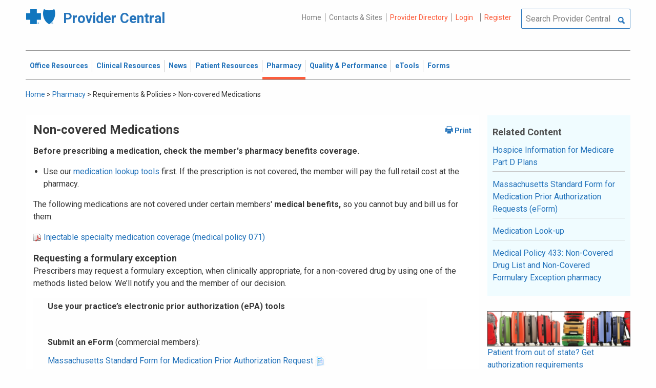

--- FILE ---
content_type: application/javascript
request_url: https://provider.bluecrossma.com/ProviderHome/pp.theme.providercentral.dynamic.v2.war/themes/html/assets/js/dialog.js
body_size: 3691
content:
var dialogPrototype = {
	id: '',
	node: '',
	url: '',
	params: '',
    init: function (node, params) {
    	this.initDialog(node, params);
		$("[data-for-modal='" + node + "']").click(function(ev){
    		var modalID = $(this).attr("data-for-modal");
    		var thisDialog = getDialog(modalID);
			ev.preventDefault();
			if(thisDialog.params.refreshOnClick){
				thisDialog.refresh();
			} else {
				thisDialog.open();
			}
		});
    },
    initDialog: function (selector, params) {
    	this.id = selector;
    	if (typeof this.params == "string"){
	    	if (params){
	    		this.params = params;
	    	} else {
	        	this.params = {width: 600, closeText: "", classes: {"ui-dialog-titlebar-close": "fi-x"}, autoOpen: false, getOnLoad: true};
	    	}
    	}
    	this.node = $("#" + selector).dialog(this.params);
    	this.node.removeClass("hide");
    },
    updateParams: function (params) {
    	if (params){
    		this.params = params;
    	}
    	this.node.dialog( "option", this.params );
    },
    buildDialogFromXHR: function (id, header, url) {
    	var thisDialog = this;
    	this.url = url;
    	if (typeof this.params.getOnLoad === "undefined" || this.params.getOnLoad==true){
    		try { 
    			$.ajax({
    			  url: this.url,
    			  success: function(data) {
    				  thisDialog.buildDialog(id, header, data);
    			  },
    			  dataType: 'html'
    			});
    		} catch(err) {
    			console.error(err);
    		}
    	} else {
			  thisDialog.buildDialog(id, header, "");
    	}
    },
    refresh: function () {
    	var thisDialog = this;
		try { 
			$.ajax({
			  url: this.url,
			  success: function(data) {
				  thisDialog.node.find(".body").html(data);
				  thisDialog.open();
			  },
			  dataType: 'html'
			});
		} catch(err) {
			console.error(err);
		}
    },
    buildDialog: function (id, header, content) {
    	var body = "<div class=\"modal hide\" id=\"" + id + "\">" + this.getHTML(header, content) + "</div>";
    	$(body).appendTo("body");
    	this.initDialog(id);
    },
    getHTML: function (header, content) {
    	var html = content;
    	if (typeof content != "string") {
    		html = content.outerHTML;
    	}
    	return "<div class=\"content\"><div class=\"header\"><h6>" + header + "</h6></div><div class=\"body\">" + html + "</div></div>";
    },
    toggle: function () {
    	if(!this.node.dialog( "isOpen" )){
        	$(".modal").dialog("close");
        	this.node.dialog( "open" );
    	} else {
    		this.node.dialog( "close" );
    	}
    },
    open: function () {
    	if(!this.node.dialog( "isOpen" )){
        	$(".modal").dialog("close");
        	this.node.dialog( "open" );
    	} 
    },
    close: function () {
    	this.node.dialog( "close" );
    },
	destroy: function (){
		this.node.addClass("hide");
		$("[data-for-modal='" + this.id + "']").unbind("click");
		this.node.dialog( "destroy" );
	}
};
 
function dialog( id, params ) {
	function D() {};
	D.prototype = dialogPrototype;
	
	var d = new D();
	d.init( id, params );
	return d;
}
 
function dialogHTML(id, header, content, params) {
	var d = dialog( id, params );
	d.buildDialog( id, header, content );
	return d;
}
 
function dialogXHR(id, header, url, params) {
	var d = dialog( id, params );
	d.buildDialogFromXHR( id, header, url );
	return d;
}
 
function getDialog ( id ) {
	return findInArrayObj(MyDialog, "id", id);
}

var MyDialog = [];
$.each($(".modal"), function(index, node){
	let thisDialog = dialog(node.id);
	MyDialog.push(thisDialog);
});